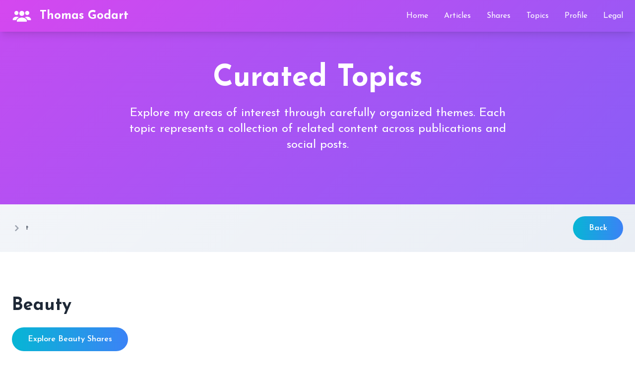

--- FILE ---
content_type: text/html; charset=utf-8
request_url: http://thomasgodart.com/t/beauty
body_size: 5539
content:
<!DOCTYPE html>
<html lang="en">
<head>
    <meta charset="UTF-8">
    <title>Thomas Godart | Topic</title>
    
    <meta name="viewport" content="width=device-width, initial-scale=1.0">
	
	<link rel="icon" type="image/png" href="/img/groups.svg" />
    

    
    <link rel="preconnect" href="https://fonts.googleapis.com">
    <link rel="preconnect" href="https://fonts.gstatic.com" crossorigin>
    <link href="https://fonts.googleapis.com/css2?family=Material+Symbols+Outlined:opsz,wght,FILL,GRAD@20,500,1,100" rel="stylesheet">
    <link href="https://fonts.googleapis.com/css2?family=Josefin+Sans:wght@200;300;400;500;600;700&display=swap" rel="stylesheet">

    
    <script src="/ext/npm/jquery/dist/jquery.slim.min.js?a6ca51"></script>
    <script src="/ext/npm/htmx.org/dist/htmx.min.js?a6ca51"></script>
    

    
    
    <script type="text/javascript" src="/js/tailwind.js?9c5339"></script>
    

    
    <script type="text/javascript" src="/js/site-2025.js?9c5339"></script>
    <style>
        body {
            font-family: 'Josefin Sans', sans-serif;
            background: linear-gradient(135deg, #f5f7fa 0%, #c3cfe2 100%);
        }
        .gradient-bg {
            background: linear-gradient(-45deg, rgb(6, 182, 212), rgb(59, 130, 246), rgb(139, 92, 246), rgb(217, 70, 239));
            background-size: 400% 400%;
            animation: gradient 15s ease infinite;
            }
        html:not(:hover) .gradient-bg {
            animation-play-state: paused !important;
        }
        @keyframes gradient {
            0% { background-position: 0% 50%; }
            50% { background-position: 100% 50%; }
            100% { background-position: 0% 50%; }
        }
        .card-hover {
            transition: all 0.3s ease;
        }
        .card-hover:hover {
            transform: translateY(-5px);
            box-shadow: 0 20px 25px -5px rgba(0, 0, 0, 0.1), 0 10px 10px -5px rgba(0, 0, 0, 0.04);
        }
        .nav-link {
            position: relative;
        }
        .nav-link::after {
            content: '';
            position: absolute;
            width: 0;
            height: 2px;
            bottom: 0;
            left: 0;
            background-color: white;
            transition: width 0.3s ease;
        }
        .nav-link:hover::after {
            width: 100%;
        }
    </style>

	<meta name="robots" content="index,follow">
    <meta property="og:image" content="https://thomasgodart.com/img/og/t.png" />
    <meta property="og:image:type" content="image/png" />
    <meta property="og:image:width" content="800" />
    <meta property="og:image:height" content="500" />
</head>
<body class="min-h-screen" hx-boost="true" hx-swap="transition:true">
    
    
    <header class="gradient-bg text-white shadow-lg fixed w-full z-50">
        <div class="container mx-auto px-6 py-3">
            <div class="flex items-center justify-between">
                <div class="flex items-center space-x-4">
                    <a href="/" hx-boost="false"><img src="/ext/ico/Ivan-Boyko/persons3.png" alt="Logo" class="h-10 w-10 invert"></a>
                    <a href="/" hx-boost="false"><span class="text-2xl font-bold">Thomas Godart</span></a>
                </div>
                
                <nav class="hidden md:flex items-center space-x-8">
                    <a href="/#home" class="nav-link text-white hover:text-gray-200">Home</a>
                    <a href="/#articles" class="nav-link text-white hover:text-gray-200">Articles</a>
                    <a href="/#shares" class="nav-link text-white hover:text-gray-200">Shares</a>
                    <a href="/#topics" class="nav-link text-white hover:text-gray-200">Topics</a>
                    <a href="/u/thomas.godart" class="nav-link text-white hover:text-gray-200">Profile</a>
                    <a href="/legal" class="nav-link text-white hover:text-gray-200">Legal</a>
                </nav>
                
                <div class="md:hidden">
                    <button id="menu-toggle" class="text-white focus:outline-none">
                        <span class="material-symbols-outlined text-3xl">menu</span>
                    </button>
                </div>
            </div>
        </div>
        
        
        <div id="mobile-menu" class="hidden md:hidden gradient-bg px-6 pb-4">
            <div class="flex flex-col space-y-3">
                <a href="/#home" class="text-white hover:text-gray-200">Home</a>
                <a href="/#articles" class="text-white hover:text-gray-200">Articles</a>
                <a href="/#shares" class="text-white hover:text-gray-200">Shares</a>
                <a href="/#topics" class="text-white hover:text-gray-200">Topics</a>
                <a href="/u/thomas.godart" class="text-white hover:text-gray-200">Profile</a>
                <a href="/legal" class="text-white hover:text-gray-200">Legal</a>
                
                <a href="/login" class="text-white hover:text-gray-200">Login</a>
                
            </div>
        </div>
    </header>


    
    <section id="home" class="gradient-bg text-white pt-32 pb-16 px-6">
        <div class="container mx-auto flex flex-col items-center">
            <h1 class="text-5xl md:text-6xl font-bold mb-6 text-center">Curated Topics</h1>
            <p class="text-xl md:text-2xl mb-10 max-w-3xl text-center">Explore my areas of interest through carefully organized themes. Each topic represents a collection of related content across publications and social posts.</p>
        </div>
    </section>

    
    
    <nav id="bread" class="flex m-6" aria-label="Breadcrumbs">
        <ol class="inline-flex items-center space-x-1 md:space-x-2 rtl:space-x-reverse min-h-12">
            
            
            <li>
                <div class="flex items-center">
                    <svg class="rtl:rotate-180 w-3 h-3 text-gray-400 mx-1" aria-hidden="true" xmlns="http://www.w3.org/2000/svg" fill="none" viewBox="0 0 6 10">
                    <path stroke="currentColor" stroke-linecap="round" stroke-linejoin="round" stroke-width="2" d="m1 9 4-4-4-4"/>
                    </svg>
                    <a href="/t/" class="ms-1 text-sm font-medium text-gray-700 hover:text-blue-600 md:ms-2 dark:text-gray-400 dark:hover:text-white">t</a>
                </div>
            </li>
            
        </ol>
        <a href="/t/#bread" class="inline-block px-8 py-3 bg-gradient-to-r from-cyan-500 to-blue-500 text-white rounded-full font-semibold hover:opacity-90 transition ml-auto">Back</a>
    </nav>


    
    

    
    
    
    <section class="py-16 px-6 bg-white">
        <div class="container mx-auto">
            <div id="nav" class="flex justify-center mb-6"></div>
            <div class="flex flex-col md:flex-row items-center mb-16">
                <div class="md:w-1/2 mb-10 md:mb-0 md:pr-10">
                    <h2 class="text-4xl font-bold mb-6 text-gray-800 capitalize">beauty</h2>
                    <p class="text-xl text-gray-600 mb-6"></p>
                    <a href="/s/beauty/" class="inline-block px-8 py-3 bg-gradient-to-r from-cyan-500 to-blue-500 text-white rounded-full font-semibold hover:opacity-90 transition capitalize">Explore beauty Shares</a>
                </div>
            </div>

            

            
            <div class="grid grid-cols-2 md:grid-cols-4 gap-4 sm:gap-8 mt-16">
                
                <div class="bg-gray-50 rounded-xl p-6 card-hover">
                    <a href="/s/beauty/a3b8e8">
                        
                        <span class="material-symbols-outlined text-3xl mb-4 ">local_florist</span>
                        
                        <h3 class="text-xl font-semibold mb-3 capitalize">beauty</h3>
                        <p class="text-gray-600">a3b8e8</p>
                    </a>
                </div>
                
                <div class="bg-gray-50 rounded-xl p-6 card-hover">
                    <a href="/s/beauty/4e6bd5">
                        
                        <span class="material-symbols-outlined text-3xl mb-4 ">local_florist</span>
                        
                        <h3 class="text-xl font-semibold mb-3 capitalize">beauty</h3>
                        <p class="text-gray-600">4e6bd5</p>
                    </a>
                </div>
                
                <div class="bg-gray-50 rounded-xl p-6 card-hover">
                    <a href="/s/beauty/84b109">
                        
                        <span class="material-symbols-outlined text-3xl mb-4 ">local_florist</span>
                        
                        <h3 class="text-xl font-semibold mb-3 capitalize">beauty</h3>
                        <p class="text-gray-600">84b109</p>
                    </a>
                </div>
                
                <div class="bg-gray-50 rounded-xl p-6 card-hover">
                    <a href="/s/beauty/7c6cad">
                        
                        <span class="material-symbols-outlined text-3xl mb-4 ">local_florist</span>
                        
                        <h3 class="text-xl font-semibold mb-3 capitalize">beauty</h3>
                        <p class="text-gray-600">7c6cad</p>
                    </a>
                </div>
                
                <div class="bg-gray-50 rounded-xl p-6 card-hover">
                    <a href="/s/beauty/ff9e7c">
                        
                        <span class="material-symbols-outlined text-3xl mb-4 ">local_florist</span>
                        
                        <h3 class="text-xl font-semibold mb-3 capitalize">beauty</h3>
                        <p class="text-gray-600">ff9e7c</p>
                    </a>
                </div>
                
                <div class="bg-gray-50 rounded-xl p-6 card-hover">
                    <a href="/s/beauty/9b56a9">
                        
                        <span class="material-symbols-outlined text-3xl mb-4 ">local_florist</span>
                        
                        <h3 class="text-xl font-semibold mb-3 capitalize">beauty</h3>
                        <p class="text-gray-600">9b56a9</p>
                    </a>
                </div>
                
                <div class="bg-gray-50 rounded-xl p-6 card-hover">
                    <a href="/s/beauty/1db629">
                        
                        <span class="material-symbols-outlined text-3xl mb-4 ">local_florist</span>
                        
                        <h3 class="text-xl font-semibold mb-3 capitalize">beauty</h3>
                        <p class="text-gray-600">1db629</p>
                    </a>
                </div>
                
                <div class="bg-gray-50 rounded-xl p-6 card-hover">
                    <a href="/s/beauty/5ed928">
                        
                        <span class="material-symbols-outlined text-3xl mb-4 ">local_florist</span>
                        
                        <h3 class="text-xl font-semibold mb-3 capitalize">beauty</h3>
                        <p class="text-gray-600">5ed928</p>
                    </a>
                </div>
                
                <div class="bg-gray-50 rounded-xl p-6 card-hover">
                    <a href="/s/beauty/0be03f">
                        
                        <span class="material-symbols-outlined text-3xl mb-4 ">local_florist</span>
                        
                        <h3 class="text-xl font-semibold mb-3 capitalize">beauty</h3>
                        <p class="text-gray-600">0be03f</p>
                    </a>
                </div>
                
                <div class="bg-gray-50 rounded-xl p-6 card-hover">
                    <a href="/s/beauty/4af79d">
                        
                        <span class="material-symbols-outlined text-3xl mb-4 ">local_florist</span>
                        
                        <h3 class="text-xl font-semibold mb-3 capitalize">beauty</h3>
                        <p class="text-gray-600">4af79d</p>
                    </a>
                </div>
                
                <div class="bg-gray-50 rounded-xl p-6 card-hover">
                    <a href="/s/beauty/11fe4a">
                        
                        <span class="material-symbols-outlined text-3xl mb-4 ">local_florist</span>
                        
                        <h3 class="text-xl font-semibold mb-3 capitalize">beauty</h3>
                        <p class="text-gray-600">11fe4a</p>
                    </a>
                </div>
                
                <div class="bg-gray-50 rounded-xl p-6 card-hover">
                    <a href="/s/beauty/5925fd">
                        
                        <span class="material-symbols-outlined text-3xl mb-4 ">local_florist</span>
                        
                        <h3 class="text-xl font-semibold mb-3 capitalize">beauty</h3>
                        <p class="text-gray-600">5925fd</p>
                    </a>
                </div>
                
                <div class="bg-gray-50 rounded-xl p-6 card-hover">
                    <a href="/s/beauty/fb8063">
                        
                        <span class="material-symbols-outlined text-3xl mb-4 ">local_florist</span>
                        
                        <h3 class="text-xl font-semibold mb-3 capitalize">beauty</h3>
                        <p class="text-gray-600">fb8063</p>
                    </a>
                </div>
                
                <div class="bg-gray-50 rounded-xl p-6 card-hover">
                    <a href="/s/beauty/a88841">
                        
                        <span class="material-symbols-outlined text-3xl mb-4 ">local_florist</span>
                        
                        <h3 class="text-xl font-semibold mb-3 capitalize">beauty</h3>
                        <p class="text-gray-600">a88841</p>
                    </a>
                </div>
                
                <div class="bg-gray-50 rounded-xl p-6 card-hover">
                    <a href="/s/beauty/86055f">
                        
                        <span class="material-symbols-outlined text-3xl mb-4 ">local_florist</span>
                        
                        <h3 class="text-xl font-semibold mb-3 capitalize">beauty</h3>
                        <p class="text-gray-600">86055f</p>
                    </a>
                </div>
                
                <div class="bg-gray-50 rounded-xl p-6 card-hover">
                    <a href="/s/beauty/9beb13">
                        
                        <span class="material-symbols-outlined text-3xl mb-4 ">local_florist</span>
                        
                        <h3 class="text-xl font-semibold mb-3 capitalize">beauty</h3>
                        <p class="text-gray-600">9beb13</p>
                    </a>
                </div>
                
                <div class="bg-gray-50 rounded-xl p-6 card-hover">
                    <a href="/s/beauty/962202">
                        
                        <span class="material-symbols-outlined text-3xl mb-4 ">local_florist</span>
                        
                        <h3 class="text-xl font-semibold mb-3 capitalize">beauty</h3>
                        <p class="text-gray-600">962202</p>
                    </a>
                </div>
                
                <div class="bg-gray-50 rounded-xl p-6 card-hover">
                    <a href="/s/beauty/6532fb">
                        
                        <span class="material-symbols-outlined text-3xl mb-4 ">local_florist</span>
                        
                        <h3 class="text-xl font-semibold mb-3 capitalize">beauty</h3>
                        <p class="text-gray-600">6532fb</p>
                    </a>
                </div>
                
                <div class="bg-gray-50 rounded-xl p-6 card-hover">
                    <a href="/s/beauty/cd31ea">
                        
                        <span class="material-symbols-outlined text-3xl mb-4 ">local_florist</span>
                        
                        <h3 class="text-xl font-semibold mb-3 capitalize">beauty</h3>
                        <p class="text-gray-600">cd31ea</p>
                    </a>
                </div>
                
                <div class="bg-gray-50 rounded-xl p-6 card-hover">
                    <a href="/s/beauty/5f59c2">
                        
                        <span class="material-symbols-outlined text-3xl mb-4 ">local_florist</span>
                        
                        <h3 class="text-xl font-semibold mb-3 capitalize">beauty</h3>
                        <p class="text-gray-600">5f59c2</p>
                    </a>
                </div>
                
                <div class="bg-gray-50 rounded-xl p-6 card-hover">
                    <a href="/s/beauty/6b8d1b">
                        
                        <span class="material-symbols-outlined text-3xl mb-4 ">local_florist</span>
                        
                        <h3 class="text-xl font-semibold mb-3 capitalize">beauty</h3>
                        <p class="text-gray-600">6b8d1b</p>
                    </a>
                </div>
                
                <div class="bg-gray-50 rounded-xl p-6 card-hover">
                    <a href="/s/beauty/d13ebc">
                        
                        <span class="material-symbols-outlined text-3xl mb-4 ">local_florist</span>
                        
                        <h3 class="text-xl font-semibold mb-3 capitalize">beauty</h3>
                        <p class="text-gray-600">d13ebc</p>
                    </a>
                </div>
                
                <div class="bg-gray-50 rounded-xl p-6 card-hover">
                    <a href="/s/beauty/6af3bd">
                        
                        <span class="material-symbols-outlined text-3xl mb-4 ">local_florist</span>
                        
                        <h3 class="text-xl font-semibold mb-3 capitalize">beauty</h3>
                        <p class="text-gray-600">6af3bd</p>
                    </a>
                </div>
                
                <div class="bg-gray-50 rounded-xl p-6 card-hover">
                    <a href="/s/beauty/266474">
                        
                        <span class="material-symbols-outlined text-3xl mb-4 ">local_florist</span>
                        
                        <h3 class="text-xl font-semibold mb-3 capitalize">beauty</h3>
                        <p class="text-gray-600">266474</p>
                    </a>
                </div>
                
                <div class="bg-gray-50 rounded-xl p-6 card-hover">
                    <a href="/s/beauty/13e48e">
                        
                        <span class="material-symbols-outlined text-3xl mb-4 ">local_florist</span>
                        
                        <h3 class="text-xl font-semibold mb-3 capitalize">beauty</h3>
                        <p class="text-gray-600">13e48e</p>
                    </a>
                </div>
                
                <div class="bg-gray-50 rounded-xl p-6 card-hover">
                    <a href="/s/beauty/975dcc">
                        
                        <span class="material-symbols-outlined text-3xl mb-4 ">local_florist</span>
                        
                        <h3 class="text-xl font-semibold mb-3 capitalize">beauty</h3>
                        <p class="text-gray-600">975dcc</p>
                    </a>
                </div>
                
                <div class="bg-gray-50 rounded-xl p-6 card-hover">
                    <a href="/s/beauty/2392e8">
                        
                        <span class="material-symbols-outlined text-3xl mb-4 ">local_florist</span>
                        
                        <h3 class="text-xl font-semibold mb-3 capitalize">beauty</h3>
                        <p class="text-gray-600">2392e8</p>
                    </a>
                </div>
                
                <div class="bg-gray-50 rounded-xl p-6 card-hover">
                    <a href="/s/beauty/506058">
                        
                        <span class="material-symbols-outlined text-3xl mb-4 ">local_florist</span>
                        
                        <h3 class="text-xl font-semibold mb-3 capitalize">beauty</h3>
                        <p class="text-gray-600">506058</p>
                    </a>
                </div>
                
                <div class="bg-gray-50 rounded-xl p-6 card-hover">
                    <a href="/s/beauty/8b7586">
                        
                        <span class="material-symbols-outlined text-3xl mb-4 ">local_florist</span>
                        
                        <h3 class="text-xl font-semibold mb-3 capitalize">beauty</h3>
                        <p class="text-gray-600">8b7586</p>
                    </a>
                </div>
                
                <div class="bg-gray-50 rounded-xl p-6 card-hover">
                    <a href="/s/beauty/6b3ee2">
                        
                        <span class="material-symbols-outlined text-3xl mb-4 ">local_florist</span>
                        
                        <h3 class="text-xl font-semibold mb-3 capitalize">beauty</h3>
                        <p class="text-gray-600">6b3ee2</p>
                    </a>
                </div>
                
                <div class="bg-gray-50 rounded-xl p-6 card-hover">
                    <a href="/s/beauty/e805e9">
                        
                        <span class="material-symbols-outlined text-3xl mb-4 ">local_florist</span>
                        
                        <h3 class="text-xl font-semibold mb-3 capitalize">beauty</h3>
                        <p class="text-gray-600">e805e9</p>
                    </a>
                </div>
                
                <div class="bg-gray-50 rounded-xl p-6 card-hover">
                    <a href="/s/beauty/9d04c6">
                        
                        <span class="material-symbols-outlined text-3xl mb-4 ">local_florist</span>
                        
                        <h3 class="text-xl font-semibold mb-3 capitalize">beauty</h3>
                        <p class="text-gray-600">9d04c6</p>
                    </a>
                </div>
                
                <div class="bg-gray-50 rounded-xl p-6 card-hover">
                    <a href="/s/beauty/454213">
                        
                        <span class="material-symbols-outlined text-3xl mb-4 ">local_florist</span>
                        
                        <h3 class="text-xl font-semibold mb-3 capitalize">beauty</h3>
                        <p class="text-gray-600">454213</p>
                    </a>
                </div>
                
                <div class="bg-gray-50 rounded-xl p-6 card-hover">
                    <a href="/s/beauty/fc7801">
                        
                        <span class="material-symbols-outlined text-3xl mb-4 ">local_florist</span>
                        
                        <h3 class="text-xl font-semibold mb-3 capitalize">beauty</h3>
                        <p class="text-gray-600">fc7801</p>
                    </a>
                </div>
                
                <div class="bg-gray-50 rounded-xl p-6 card-hover">
                    <a href="/s/beauty/926bcb">
                        
                        <span class="material-symbols-outlined text-3xl mb-4 ">local_florist</span>
                        
                        <h3 class="text-xl font-semibold mb-3 capitalize">beauty</h3>
                        <p class="text-gray-600">926bcb</p>
                    </a>
                </div>
                
                <div class="bg-gray-50 rounded-xl p-6 card-hover">
                    <a href="/s/beauty/0acb63">
                        
                        <span class="material-symbols-outlined text-3xl mb-4 ">local_florist</span>
                        
                        <h3 class="text-xl font-semibold mb-3 capitalize">beauty</h3>
                        <p class="text-gray-600">0acb63</p>
                    </a>
                </div>
                
                <div class="bg-gray-50 rounded-xl p-6 card-hover">
                    <a href="/s/beauty/fd5131">
                        
                        <span class="material-symbols-outlined text-3xl mb-4 ">local_florist</span>
                        
                        <h3 class="text-xl font-semibold mb-3 capitalize">beauty</h3>
                        <p class="text-gray-600">fd5131</p>
                    </a>
                </div>
                
                <div class="bg-gray-50 rounded-xl p-6 card-hover">
                    <a href="/s/beauty/c2e53f">
                        
                        <span class="material-symbols-outlined text-3xl mb-4 ">local_florist</span>
                        
                        <h3 class="text-xl font-semibold mb-3 capitalize">beauty</h3>
                        <p class="text-gray-600">c2e53f</p>
                    </a>
                </div>
                
                <div class="bg-gray-50 rounded-xl p-6 card-hover">
                    <a href="/s/beauty/b2beda">
                        
                        <span class="material-symbols-outlined text-3xl mb-4 ">local_florist</span>
                        
                        <h3 class="text-xl font-semibold mb-3 capitalize">beauty</h3>
                        <p class="text-gray-600">b2beda</p>
                    </a>
                </div>
                
                <div class="bg-gray-50 rounded-xl p-6 card-hover">
                    <a href="/s/beauty/551c9d">
                        
                        <span class="material-symbols-outlined text-3xl mb-4 ">local_florist</span>
                        
                        <h3 class="text-xl font-semibold mb-3 capitalize">beauty</h3>
                        <p class="text-gray-600">551c9d</p>
                    </a>
                </div>
                
                <div class="bg-gray-50 rounded-xl p-6 card-hover">
                    <a href="/s/beauty/3f9c39">
                        
                        <span class="material-symbols-outlined text-3xl mb-4 ">local_florist</span>
                        
                        <h3 class="text-xl font-semibold mb-3 capitalize">beauty</h3>
                        <p class="text-gray-600">3f9c39</p>
                    </a>
                </div>
                
                <div class="bg-gray-50 rounded-xl p-6 card-hover">
                    <a href="/s/beauty/2b0744">
                        
                        <span class="material-symbols-outlined text-3xl mb-4 ">local_florist</span>
                        
                        <h3 class="text-xl font-semibold mb-3 capitalize">beauty</h3>
                        <p class="text-gray-600">2b0744</p>
                    </a>
                </div>
                
                <div class="bg-gray-50 rounded-xl p-6 card-hover">
                    <a href="/s/beauty/348877">
                        
                        <span class="material-symbols-outlined text-3xl mb-4 ">local_florist</span>
                        
                        <h3 class="text-xl font-semibold mb-3 capitalize">beauty</h3>
                        <p class="text-gray-600">348877</p>
                    </a>
                </div>
                
                <div class="bg-gray-50 rounded-xl p-6 card-hover">
                    <a href="/s/beauty/1e66e4">
                        
                        <span class="material-symbols-outlined text-3xl mb-4 ">local_florist</span>
                        
                        <h3 class="text-xl font-semibold mb-3 capitalize">beauty</h3>
                        <p class="text-gray-600">1e66e4</p>
                    </a>
                </div>
                
                <div class="bg-gray-50 rounded-xl p-6 card-hover">
                    <a href="/s/beauty/c627cc">
                        
                        <span class="material-symbols-outlined text-3xl mb-4 ">local_florist</span>
                        
                        <h3 class="text-xl font-semibold mb-3 capitalize">beauty</h3>
                        <p class="text-gray-600">c627cc</p>
                    </a>
                </div>
                
                <div class="bg-gray-50 rounded-xl p-6 card-hover">
                    <a href="/s/beauty/5bc207">
                        
                        <span class="material-symbols-outlined text-3xl mb-4 ">local_florist</span>
                        
                        <h3 class="text-xl font-semibold mb-3 capitalize">beauty</h3>
                        <p class="text-gray-600">5bc207</p>
                    </a>
                </div>
                
                <div class="bg-gray-50 rounded-xl p-6 card-hover">
                    <a href="/s/beauty/a79352">
                        
                        <span class="material-symbols-outlined text-3xl mb-4 ">local_florist</span>
                        
                        <h3 class="text-xl font-semibold mb-3 capitalize">beauty</h3>
                        <p class="text-gray-600">a79352</p>
                    </a>
                </div>
                
                <div class="bg-gray-50 rounded-xl p-6 card-hover">
                    <a href="/s/beauty/cdd74b">
                        
                        <span class="material-symbols-outlined text-3xl mb-4 ">local_florist</span>
                        
                        <h3 class="text-xl font-semibold mb-3 capitalize">beauty</h3>
                        <p class="text-gray-600">cdd74b</p>
                    </a>
                </div>
                
                <div class="bg-gray-50 rounded-xl p-6 card-hover">
                    <a href="/s/beauty/9006d2">
                        
                        <span class="material-symbols-outlined text-3xl mb-4 ">local_florist</span>
                        
                        <h3 class="text-xl font-semibold mb-3 capitalize">beauty</h3>
                        <p class="text-gray-600">9006d2</p>
                    </a>
                </div>
                
                <div class="bg-gray-50 rounded-xl p-6 card-hover">
                    <a href="/s/beauty/621948">
                        
                        <span class="material-symbols-outlined text-3xl mb-4 ">local_florist</span>
                        
                        <h3 class="text-xl font-semibold mb-3 capitalize">beauty</h3>
                        <p class="text-gray-600">621948</p>
                    </a>
                </div>
                
                <div class="bg-gray-50 rounded-xl p-6 card-hover">
                    <a href="/s/beauty/d1c890">
                        
                        <span class="material-symbols-outlined text-3xl mb-4 ">local_florist</span>
                        
                        <h3 class="text-xl font-semibold mb-3 capitalize">beauty</h3>
                        <p class="text-gray-600">d1c890</p>
                    </a>
                </div>
                
                <div class="bg-gray-50 rounded-xl p-6 card-hover">
                    <a href="/s/beauty/a9aedc">
                        
                        <span class="material-symbols-outlined text-3xl mb-4 ">local_florist</span>
                        
                        <h3 class="text-xl font-semibold mb-3 capitalize">beauty</h3>
                        <p class="text-gray-600">a9aedc</p>
                    </a>
                </div>
                
                <div class="bg-gray-50 rounded-xl p-6 card-hover">
                    <a href="/s/beauty/d1a896">
                        
                        <span class="material-symbols-outlined text-3xl mb-4 ">local_florist</span>
                        
                        <h3 class="text-xl font-semibold mb-3 capitalize">beauty</h3>
                        <p class="text-gray-600">d1a896</p>
                    </a>
                </div>
                
                <div class="bg-gray-50 rounded-xl p-6 card-hover">
                    <a href="/s/beauty/109278">
                        
                        <span class="material-symbols-outlined text-3xl mb-4 ">local_florist</span>
                        
                        <h3 class="text-xl font-semibold mb-3 capitalize">beauty</h3>
                        <p class="text-gray-600">109278</p>
                    </a>
                </div>
                
                <div class="bg-gray-50 rounded-xl p-6 card-hover">
                    <a href="/s/beauty/8b005e">
                        
                        <span class="material-symbols-outlined text-3xl mb-4 ">local_florist</span>
                        
                        <h3 class="text-xl font-semibold mb-3 capitalize">beauty</h3>
                        <p class="text-gray-600">8b005e</p>
                    </a>
                </div>
                
                <div class="bg-gray-50 rounded-xl p-6 card-hover">
                    <a href="/s/beauty/b2f772">
                        
                        <span class="material-symbols-outlined text-3xl mb-4 ">local_florist</span>
                        
                        <h3 class="text-xl font-semibold mb-3 capitalize">beauty</h3>
                        <p class="text-gray-600">b2f772</p>
                    </a>
                </div>
                
                <div class="bg-gray-50 rounded-xl p-6 card-hover">
                    <a href="/s/beauty/3d07bc">
                        
                        <span class="material-symbols-outlined text-3xl mb-4 ">local_florist</span>
                        
                        <h3 class="text-xl font-semibold mb-3 capitalize">beauty</h3>
                        <p class="text-gray-600">3d07bc</p>
                    </a>
                </div>
                
                <div class="bg-gray-50 rounded-xl p-6 card-hover">
                    <a href="/s/beauty/163bbd">
                        
                        <span class="material-symbols-outlined text-3xl mb-4 ">local_florist</span>
                        
                        <h3 class="text-xl font-semibold mb-3 capitalize">beauty</h3>
                        <p class="text-gray-600">163bbd</p>
                    </a>
                </div>
                
                <div class="bg-gray-50 rounded-xl p-6 card-hover">
                    <a href="/s/beauty/2de8b7">
                        
                        <span class="material-symbols-outlined text-3xl mb-4 ">local_florist</span>
                        
                        <h3 class="text-xl font-semibold mb-3 capitalize">beauty</h3>
                        <p class="text-gray-600">2de8b7</p>
                    </a>
                </div>
                
                <div class="bg-gray-50 rounded-xl p-6 card-hover">
                    <a href="/s/beauty/097a86">
                        
                        <span class="material-symbols-outlined text-3xl mb-4 ">local_florist</span>
                        
                        <h3 class="text-xl font-semibold mb-3 capitalize">beauty</h3>
                        <p class="text-gray-600">097a86</p>
                    </a>
                </div>
                
                <div class="bg-gray-50 rounded-xl p-6 card-hover">
                    <a href="/s/beauty/945d61">
                        
                        <span class="material-symbols-outlined text-3xl mb-4 ">local_florist</span>
                        
                        <h3 class="text-xl font-semibold mb-3 capitalize">beauty</h3>
                        <p class="text-gray-600">945d61</p>
                    </a>
                </div>
                
                <div class="bg-gray-50 rounded-xl p-6 card-hover">
                    <a href="/s/beauty/5bb454">
                        
                        <span class="material-symbols-outlined text-3xl mb-4 ">local_florist</span>
                        
                        <h3 class="text-xl font-semibold mb-3 capitalize">beauty</h3>
                        <p class="text-gray-600">5bb454</p>
                    </a>
                </div>
                
                <div class="bg-gray-50 rounded-xl p-6 card-hover">
                    <a href="/s/beauty/082236">
                        
                        <span class="material-symbols-outlined text-3xl mb-4 ">local_florist</span>
                        
                        <h3 class="text-xl font-semibold mb-3 capitalize">beauty</h3>
                        <p class="text-gray-600">082236</p>
                    </a>
                </div>
                
                <div class="bg-gray-50 rounded-xl p-6 card-hover">
                    <a href="/s/beauty/ae06a6">
                        
                        <span class="material-symbols-outlined text-3xl mb-4 ">local_florist</span>
                        
                        <h3 class="text-xl font-semibold mb-3 capitalize">beauty</h3>
                        <p class="text-gray-600">ae06a6</p>
                    </a>
                </div>
                
                <div class="bg-gray-50 rounded-xl p-6 card-hover">
                    <a href="/s/beauty/5bc9ca">
                        
                        <span class="material-symbols-outlined text-3xl mb-4 ">local_florist</span>
                        
                        <h3 class="text-xl font-semibold mb-3 capitalize">beauty</h3>
                        <p class="text-gray-600">5bc9ca</p>
                    </a>
                </div>
                
                <div class="bg-gray-50 rounded-xl p-6 card-hover">
                    <a href="/s/beauty/7b6f76">
                        
                        <span class="material-symbols-outlined text-3xl mb-4 ">local_florist</span>
                        
                        <h3 class="text-xl font-semibold mb-3 capitalize">beauty</h3>
                        <p class="text-gray-600">7b6f76</p>
                    </a>
                </div>
                
                <div class="bg-gray-50 rounded-xl p-6 card-hover">
                    <a href="/s/beauty/4a724b">
                        
                        <span class="material-symbols-outlined text-3xl mb-4 ">local_florist</span>
                        
                        <h3 class="text-xl font-semibold mb-3 capitalize">beauty</h3>
                        <p class="text-gray-600">4a724b</p>
                    </a>
                </div>
                
                <div class="bg-gray-50 rounded-xl p-6 card-hover">
                    <a href="/s/beauty/f295b2">
                        
                        <span class="material-symbols-outlined text-3xl mb-4 ">local_florist</span>
                        
                        <h3 class="text-xl font-semibold mb-3 capitalize">beauty</h3>
                        <p class="text-gray-600">f295b2</p>
                    </a>
                </div>
                
                <div class="bg-gray-50 rounded-xl p-6 card-hover">
                    <a href="/s/beauty/5829ff">
                        
                        <span class="material-symbols-outlined text-3xl mb-4 ">local_florist</span>
                        
                        <h3 class="text-xl font-semibold mb-3 capitalize">beauty</h3>
                        <p class="text-gray-600">5829ff</p>
                    </a>
                </div>
                
                <div class="bg-gray-50 rounded-xl p-6 card-hover">
                    <a href="/s/beauty/903256">
                        
                        <span class="material-symbols-outlined text-3xl mb-4 ">local_florist</span>
                        
                        <h3 class="text-xl font-semibold mb-3 capitalize">beauty</h3>
                        <p class="text-gray-600">903256</p>
                    </a>
                </div>
                
                <div class="bg-gray-50 rounded-xl p-6 card-hover">
                    <a href="/s/beauty/344276">
                        
                        <span class="material-symbols-outlined text-3xl mb-4 ">local_florist</span>
                        
                        <h3 class="text-xl font-semibold mb-3 capitalize">beauty</h3>
                        <p class="text-gray-600">344276</p>
                    </a>
                </div>
                
                <div class="bg-gray-50 rounded-xl p-6 card-hover">
                    <a href="/s/beauty/342e6a">
                        
                        <span class="material-symbols-outlined text-3xl mb-4 ">local_florist</span>
                        
                        <h3 class="text-xl font-semibold mb-3 capitalize">beauty</h3>
                        <p class="text-gray-600">342e6a</p>
                    </a>
                </div>
                
                <div class="bg-gray-50 rounded-xl p-6 card-hover">
                    <a href="/s/beauty/b27978">
                        
                        <span class="material-symbols-outlined text-3xl mb-4 ">local_florist</span>
                        
                        <h3 class="text-xl font-semibold mb-3 capitalize">beauty</h3>
                        <p class="text-gray-600">b27978</p>
                    </a>
                </div>
                
                <div class="bg-gray-50 rounded-xl p-6 card-hover">
                    <a href="/s/beauty/222ed0">
                        
                        <span class="material-symbols-outlined text-3xl mb-4 ">local_florist</span>
                        
                        <h3 class="text-xl font-semibold mb-3 capitalize">beauty</h3>
                        <p class="text-gray-600">222ed0</p>
                    </a>
                </div>
                
                <div class="bg-gray-50 rounded-xl p-6 card-hover">
                    <a href="/s/beauty/daea6d">
                        
                        <span class="material-symbols-outlined text-3xl mb-4 ">local_florist</span>
                        
                        <h3 class="text-xl font-semibold mb-3 capitalize">beauty</h3>
                        <p class="text-gray-600">daea6d</p>
                    </a>
                </div>
                
                <div class="bg-gray-50 rounded-xl p-6 card-hover">
                    <a href="/s/beauty/a4eb18">
                        
                        <span class="material-symbols-outlined text-3xl mb-4 ">local_florist</span>
                        
                        <h3 class="text-xl font-semibold mb-3 capitalize">beauty</h3>
                        <p class="text-gray-600">a4eb18</p>
                    </a>
                </div>
                
                <div class="bg-gray-50 rounded-xl p-6 card-hover">
                    <a href="/s/beauty/ca6e87">
                        
                        <span class="material-symbols-outlined text-3xl mb-4 ">local_florist</span>
                        
                        <h3 class="text-xl font-semibold mb-3 capitalize">beauty</h3>
                        <p class="text-gray-600">ca6e87</p>
                    </a>
                </div>
                
                <div class="bg-gray-50 rounded-xl p-6 card-hover">
                    <a href="/s/beauty/cf49e7">
                        
                        <span class="material-symbols-outlined text-3xl mb-4 ">local_florist</span>
                        
                        <h3 class="text-xl font-semibold mb-3 capitalize">beauty</h3>
                        <p class="text-gray-600">cf49e7</p>
                    </a>
                </div>
                
                <div class="bg-gray-50 rounded-xl p-6 card-hover">
                    <a href="/s/beauty/24746e">
                        
                        <span class="material-symbols-outlined text-3xl mb-4 ">local_florist</span>
                        
                        <h3 class="text-xl font-semibold mb-3 capitalize">beauty</h3>
                        <p class="text-gray-600">24746e</p>
                    </a>
                </div>
                
                <div class="bg-gray-50 rounded-xl p-6 card-hover">
                    <a href="/s/beauty/6598f1">
                        
                        <span class="material-symbols-outlined text-3xl mb-4 ">local_florist</span>
                        
                        <h3 class="text-xl font-semibold mb-3 capitalize">beauty</h3>
                        <p class="text-gray-600">6598f1</p>
                    </a>
                </div>
                
                <div class="bg-gray-50 rounded-xl p-6 card-hover">
                    <a href="/s/beauty/45696f">
                        
                        <span class="material-symbols-outlined text-3xl mb-4 ">local_florist</span>
                        
                        <h3 class="text-xl font-semibold mb-3 capitalize">beauty</h3>
                        <p class="text-gray-600">45696f</p>
                    </a>
                </div>
                
                <div class="bg-gray-50 rounded-xl p-6 card-hover">
                    <a href="/s/beauty/b56c45">
                        
                        <span class="material-symbols-outlined text-3xl mb-4 ">local_florist</span>
                        
                        <h3 class="text-xl font-semibold mb-3 capitalize">beauty</h3>
                        <p class="text-gray-600">b56c45</p>
                    </a>
                </div>
                
                <div class="bg-gray-50 rounded-xl p-6 card-hover">
                    <a href="/s/beauty/8c80e4">
                        
                        <span class="material-symbols-outlined text-3xl mb-4 ">local_florist</span>
                        
                        <h3 class="text-xl font-semibold mb-3 capitalize">beauty</h3>
                        <p class="text-gray-600">8c80e4</p>
                    </a>
                </div>
                
                <div class="bg-gray-50 rounded-xl p-6 card-hover">
                    <a href="/s/beauty/d4a237">
                        
                        <span class="material-symbols-outlined text-3xl mb-4 ">local_florist</span>
                        
                        <h3 class="text-xl font-semibold mb-3 capitalize">beauty</h3>
                        <p class="text-gray-600">d4a237</p>
                    </a>
                </div>
                
                <div class="bg-gray-50 rounded-xl p-6 card-hover">
                    <a href="/s/beauty/980da8">
                        
                        <span class="material-symbols-outlined text-3xl mb-4 ">local_florist</span>
                        
                        <h3 class="text-xl font-semibold mb-3 capitalize">beauty</h3>
                        <p class="text-gray-600">980da8</p>
                    </a>
                </div>
                
                <div class="bg-gray-50 rounded-xl p-6 card-hover">
                    <a href="/s/beauty/0feff3">
                        
                        <span class="material-symbols-outlined text-3xl mb-4 ">local_florist</span>
                        
                        <h3 class="text-xl font-semibold mb-3 capitalize">beauty</h3>
                        <p class="text-gray-600">0feff3</p>
                    </a>
                </div>
                
                <div class="bg-gray-50 rounded-xl p-6 card-hover">
                    <a href="/s/beauty/ed04fc">
                        
                        <span class="material-symbols-outlined text-3xl mb-4 ">local_florist</span>
                        
                        <h3 class="text-xl font-semibold mb-3 capitalize">beauty</h3>
                        <p class="text-gray-600">ed04fc</p>
                    </a>
                </div>
                
                <div class="bg-gray-50 rounded-xl p-6 card-hover">
                    <a href="/s/beauty/0f9d00">
                        
                        <span class="material-symbols-outlined text-3xl mb-4 ">local_florist</span>
                        
                        <h3 class="text-xl font-semibold mb-3 capitalize">beauty</h3>
                        <p class="text-gray-600">0f9d00</p>
                    </a>
                </div>
                
                <div class="bg-gray-50 rounded-xl p-6 card-hover">
                    <a href="/s/beauty/e85819">
                        
                        <span class="material-symbols-outlined text-3xl mb-4 ">local_florist</span>
                        
                        <h3 class="text-xl font-semibold mb-3 capitalize">beauty</h3>
                        <p class="text-gray-600">e85819</p>
                    </a>
                </div>
                
                <div class="bg-gray-50 rounded-xl p-6 card-hover">
                    <a href="/s/beauty/26551c">
                        
                        <span class="material-symbols-outlined text-3xl mb-4 ">local_florist</span>
                        
                        <h3 class="text-xl font-semibold mb-3 capitalize">beauty</h3>
                        <p class="text-gray-600">26551c</p>
                    </a>
                </div>
                
                <div class="bg-gray-50 rounded-xl p-6 card-hover">
                    <a href="/s/beauty/e009c9">
                        
                        <span class="material-symbols-outlined text-3xl mb-4 ">local_florist</span>
                        
                        <h3 class="text-xl font-semibold mb-3 capitalize">beauty</h3>
                        <p class="text-gray-600">e009c9</p>
                    </a>
                </div>
                
                <div class="bg-gray-50 rounded-xl p-6 card-hover">
                    <a href="/s/beauty/3e695c">
                        
                        <span class="material-symbols-outlined text-3xl mb-4 ">local_florist</span>
                        
                        <h3 class="text-xl font-semibold mb-3 capitalize">beauty</h3>
                        <p class="text-gray-600">3e695c</p>
                    </a>
                </div>
                
                <div class="bg-gray-50 rounded-xl p-6 card-hover">
                    <a href="/s/beauty/3781e2">
                        
                        <span class="material-symbols-outlined text-3xl mb-4 ">local_florist</span>
                        
                        <h3 class="text-xl font-semibold mb-3 capitalize">beauty</h3>
                        <p class="text-gray-600">3781e2</p>
                    </a>
                </div>
                
                <div class="bg-gray-50 rounded-xl p-6 card-hover">
                    <a href="/s/beauty/1e6716">
                        
                        <span class="material-symbols-outlined text-3xl mb-4 ">local_florist</span>
                        
                        <h3 class="text-xl font-semibold mb-3 capitalize">beauty</h3>
                        <p class="text-gray-600">1e6716</p>
                    </a>
                </div>
                
                <div class="bg-gray-50 rounded-xl p-6 card-hover">
                    <a href="/s/beauty/1ca0d8">
                        
                        <span class="material-symbols-outlined text-3xl mb-4 ">local_florist</span>
                        
                        <h3 class="text-xl font-semibold mb-3 capitalize">beauty</h3>
                        <p class="text-gray-600">1ca0d8</p>
                    </a>
                </div>
                
                <div class="bg-gray-50 rounded-xl p-6 card-hover">
                    <a href="/s/beauty/ecd7a0">
                        
                        <span class="material-symbols-outlined text-3xl mb-4 ">local_florist</span>
                        
                        <h3 class="text-xl font-semibold mb-3 capitalize">beauty</h3>
                        <p class="text-gray-600">ecd7a0</p>
                    </a>
                </div>
                
                <div class="bg-gray-50 rounded-xl p-6 card-hover">
                    <a href="/s/beauty/754edf">
                        
                        <span class="material-symbols-outlined text-3xl mb-4 ">local_florist</span>
                        
                        <h3 class="text-xl font-semibold mb-3 capitalize">beauty</h3>
                        <p class="text-gray-600">754edf</p>
                    </a>
                </div>
                
                <div class="bg-gray-50 rounded-xl p-6 card-hover">
                    <a href="/s/beauty/cad4f7">
                        
                        <span class="material-symbols-outlined text-3xl mb-4 ">local_florist</span>
                        
                        <h3 class="text-xl font-semibold mb-3 capitalize">beauty</h3>
                        <p class="text-gray-600">cad4f7</p>
                    </a>
                </div>
                
                <div class="bg-gray-50 rounded-xl p-6 card-hover">
                    <a href="/s/beauty/840f98">
                        
                        <span class="material-symbols-outlined text-3xl mb-4 ">local_florist</span>
                        
                        <h3 class="text-xl font-semibold mb-3 capitalize">beauty</h3>
                        <p class="text-gray-600">840f98</p>
                    </a>
                </div>
                
                <div class="bg-gray-50 rounded-xl p-6 card-hover">
                    <a href="/s/beauty/72976d">
                        
                        <span class="material-symbols-outlined text-3xl mb-4 ">local_florist</span>
                        
                        <h3 class="text-xl font-semibold mb-3 capitalize">beauty</h3>
                        <p class="text-gray-600">72976d</p>
                    </a>
                </div>
                
                <div class="bg-gray-50 rounded-xl p-6 card-hover">
                    <a href="/s/beauty/37f9e7">
                        
                        <span class="material-symbols-outlined text-3xl mb-4 ">local_florist</span>
                        
                        <h3 class="text-xl font-semibold mb-3 capitalize">beauty</h3>
                        <p class="text-gray-600">37f9e7</p>
                    </a>
                </div>
                
                <div class="bg-gray-50 rounded-xl p-6 card-hover">
                    <a href="/s/beauty/24c8b8">
                        
                        <span class="material-symbols-outlined text-3xl mb-4 ">local_florist</span>
                        
                        <h3 class="text-xl font-semibold mb-3 capitalize">beauty</h3>
                        <p class="text-gray-600">24c8b8</p>
                    </a>
                </div>
                
            </div>
            
        </div>
    </section>
    
    

    
    <section id="contact-us" class="py-16 px-6 gradient-bg text-white">
        <div class="container mx-auto text-center">
            <h2 class="text-4xl font-bold mb-6">Question?</h2>
            <p class="text-xl mb-10 max-w-2xl mx-auto">We'd like to hear from you.</p>
            <div class="flex flex-col sm:flex-row justify-center space-y-4 sm:space-y-0 sm:space-x-6">
                <a href="/contact-us" class="bg-white text-gray-800 px-8 py-3 rounded-full font-semibold hover:bg-gray-100 transition">Contact Us</a>
            </div>
        </div>
    </section>

    
    
    <footer class="bg-gray-900 text-white py-12 px-6">
        <div class="container mx-auto">
            <div class="grid grid-cols-2 sm:grid-cols-3 md:grid-cols-4 gap-8">
                <div>
                    <h3 class="text-xl font-semibold mb-4">Thomas Godart</h3>
                    <p class="text-gray-400">Digital creator, thinker, and sharer of knowledge.</p>
                </div>

                <div>
                    <h3 class="text-xl font-semibold mb-4">Explore</h3>
                    <ul class="space-y-2">
                        <li><a href="/#home" class="text-gray-400 hover:text-white transition">Home</a></li>
                        <li><a href="/#articles" class="text-gray-400 hover:text-white transition">Articles</a></li>
                        <li><a href="/#shares" class="text-gray-400 hover:text-white transition">Shares</a></li>
                        <li><a href="/#topics" class="text-gray-400 hover:text-white transition">Topics</a></li>
                    </ul>
                </div>

                <div>
                    <h3 class="text-xl font-semibold mb-4">Connect</h3>
                    <ul class="space-y-2">
                        <li><a href="https://www.linkedin.com/in/thomasgodart" class="text-gray-400 hover:text-white transition" target="_blank">LinkedIn</a></li>
                        <li><a href="https://fr.quora.com/profile/Thomas-Godart" class="text-gray-400 hover:text-white transition" target="_blank">Quora Fr</a></li>
                        <li><a href="https://www.quora.com/profile/Thomas-Godart" class="text-gray-400 hover:text-white transition" target="_blank">Quora En</a></li>
                        <li><a href="https://www.instagram.com/thomas.godart" class="text-gray-400 hover:text-white transition" target="_blank">Instagram</a></li>
                        <li><a href="https://www.facebook.com/thomas.godart" class="text-gray-400 hover:text-white transition" target="_blank">Facebook</a></li>
                    </ul>
                </div>

                <div>
                    <h3 class="text-xl font-semibold mb-4">Legal</h3>
                    <ul class="space-y-2">
                        <li><a href="/legal#privacy" class="text-gray-400 hover:text-white transition">Privacy Policy</a></li>
                        <li><a href="/legal#terms" class="text-gray-400 hover:text-white transition">Terms of Service</a></li>
                        <li><a href="/legal#cookies" class="text-gray-400 hover:text-white transition">Cookies Policy</a></li>
                    </ul>
                </div>
            </div>

            <div class="border-t border-gray-800 mt-12 pt-8 text-center text-gray-400">
                <p>© 2025 Thomas Godart. All rights reserved.</p>
            </div>
        </div>
    </footer>

    <script>
        
        document.getElementById('menu-toggle').addEventListener('click', function() {
            const menu = document.getElementById('mobile-menu');
            menu.classList.toggle('hidden');
        });

        
        document.querySelectorAll('a[href^="#"]').forEach(anchor => {
            anchor.addEventListener('click', function (e) {
                e.preventDefault();

                const targetId = this.getAttribute('href');
                if (targetId === '#') return;

                const targetElement = document.querySelector(targetId);
                if (targetElement) {
                    window.scrollTo({
                        top: targetElement.offsetTop - 80,
                        behavior: 'smooth'
                    });
                    
                    
                    const mobileMenu = document.getElementById('mobile-menu');
                    if (!mobileMenu.classList.contains('hidden')) {
                        mobileMenu.classList.add('hidden');
                    }
                }
            });
        });

        
        window.addEventListener('scroll', function() {
            const header = document.querySelector('header');
            if (window.scrollY > 10) {
                header.classList.add('shadow-xl');
            } else {
                header.classList.remove('shadow-xl');
            }
        });
    </script>

</body>
</html>

--- FILE ---
content_type: application/javascript
request_url: http://thomasgodart.com/js/site-2025.js?9c5339
body_size: 2759
content:

//
// --- App --- //
//

function Fetch(url, options, statusFuncs) {
  fetch(url, options)
  .then(function (response) {
    if (response.status == 200) {
      return response.json();
    } else {
      swal({
        icon: 'error',
        title:'Error '+response.status,
        text: `It's not you, it's us. Sorry`
      });
    }
  })
  .then(function (json) {
    if (statusFuncs[json.status]) {
      statusFuncs[json.status](json)
    }
    if (json.status == 'error') {
      swal({
        icon: 'error',
        title:'Error',
        text: (json.error ? json.error : '')
      });
    }
  })
  .catch();
}

function FieldToForm(i, e, form) {
  switch ($(e).attr('type')) {
  case 'checkbox':
    form.append($(e).attr('name'), $(e).is(':checked'));
    break;
  case 'radio':
    if ($(e).is(':checked')) {
      form.append($(e).attr('name'), $(e).val());
    }
    break
  case 'file':
    let n = $(e).get(0);
    form.append($(e).attr('name'), n.files[0])
    break;
  case 'html':
    form.append($(e).attr('name'), $(e).html())
    break;
  default: // 'text', 'phone', 'email', ..., 'hidden'
    form.append($(e).attr('name'), $(e).val())
  }
}

//
// --- Tools --- //
//

// from https://stackoverflow.com/a/53744331

function LoadScript(scriptUrl) {
  const script = document.createElement('script');
  script.src = scriptUrl;
  document.body.appendChild(script);
  
  return new Promise((res, rej) => {
    script.onload = function() {
      res();
    }
    script.onerror = function () {
      rej();
    }
  });
}

//
// --- Store --- //
//
// local browser memory, multi-tab
//
// @author Thomas Godart http://www.godart.xyz/

class Store {
	constructor(name) {
		if (!window.localStorage) {
			throw 'window.localStorage error';
		}
		this.storage = window.localStorage;
		if (name) {
			this.name = name;
		} else {
			this.name = false;
		}
	}
	// storage.getItem(<k>)
	// storage.setItem(<k>,<v>)
	// storage.removeItem(<k>)
	get(k) {
		if (this.name) {
			k = this.name+'-'+k;
		}
		return this.storage.getItem(k);
	}
	set(k, v) {
		if (this.name) {
			k = this.name+'-'+k;
		}
		return this.storage.setItem(k, v);
	}
	del(k) {
		if (this.name) {
			k = this.name+'-'+k;
		}
		return this.storage.removeItem(k);
	}
	isset(k) {
		if (this.name) {
			k = this.name+'-'+k;
		}
		return (this.storage.getItem(k) !== null);
	}
	// storage.length
	// storage.key(<n>)
}

// from https://stackoverflow.com/a/53744331

function LoadScript(scriptUrl) {
  const script = document.createElement('script');
  script.src = scriptUrl;
  document.body.appendChild(script);
  
  return new Promise((res, rej) => {
    script.onload = function() {
      res();
    }
    script.onerror = function () {
      rej();
    }
  });
}
